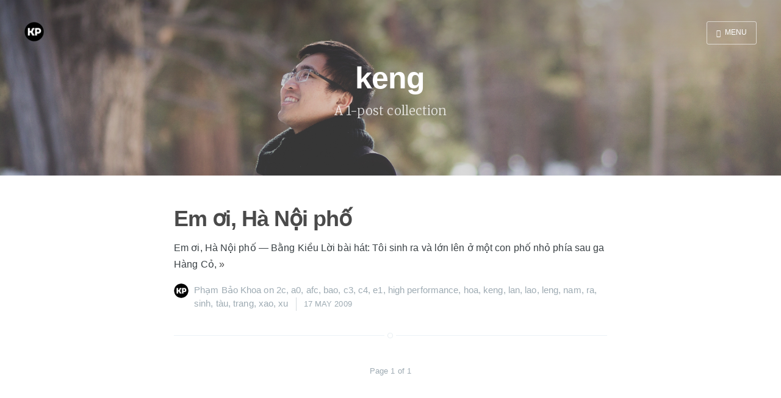

--- FILE ---
content_type: text/html; charset=utf-8
request_url: http://khoa.phambao.com/tag/keng/
body_size: 2362
content:
<!DOCTYPE html>
<html>
<head>
    <meta charset="utf-8" />
    <meta http-equiv="X-UA-Compatible" content="IE=edge" />

    <title>keng - Phạm Bảo Khoa</title>
    <meta name="description" content="" />

    <meta name="HandheldFriendly" content="True" />
    <meta name="viewport" content="width=device-width, initial-scale=1.0" />

    <link rel="shortcut icon" href="/favicon.ico">

    <link rel="stylesheet" type="text/css" href="/assets/css/screen.css?v=33e63ea8a0" />
    <link rel="stylesheet" type="text/css" href="//fonts.googleapis.com/css?family=Merriweather:300,700,700italic,300italic|Open+Sans:700,400" />

    <link rel="canonical" href="http://khoa.phambao.com/tag/keng/" />
    <meta name="referrer" content="origin" />
    
    <meta property="og:site_name" content="Phạm Bảo Khoa" />
    <meta property="og:type" content="website" />
    <meta property="og:title" content="keng - Phạm Bảo Khoa" />
    <meta property="og:url" content="http://khoa.phambao.com/tag/keng/" />
    
    <meta name="twitter:card" content="summary" />
    <meta name="twitter:title" content="keng - Phạm Bảo Khoa" />
    <meta name="twitter:url" content="http://khoa.phambao.com/tag/keng/" />
    
    <script type="application/ld+json">
{
    "@context": "http://schema.org",
    "@type": "Series",
    "publisher": "Phạm Bảo Khoa",
    "url": "http://khoa.phambao.com/tag/keng/",
    "name": "keng"
}
    </script>

    <meta name="generator" content="Ghost 0.7" />
    <link rel="alternate" type="application/rss+xml" title="Phạm Bảo Khoa" href="http://khoa.phambao.com/rss/" />
    <style>
body,  
h1, h2, h3, h4, h5, h6,  
.main-nav a,
.subscribe-button,
.page-title,
.post-meta,
.read-next-story .post:before,
.pagination,
.site-footer,
[class^="icon-"]:before, [class*=" icon-"]:before {
    font-family: "HelveticaNeue-Light", "Helvetica Neue Light", "Helvetica Neue", "Helvetica", "Arial", "Lucida Grande", sans-serif; /* Replace with your own font */
}
</style>
</head>
<body class="tag-template tag-keng nav-closed">

    <div class="nav">
    <h3 class="nav-title">Menu</h3>
    <a href="#" class="nav-close">
        <span class="hidden">Close</span>
    </a>
    <ul>
            <li class="nav-home" role="presentation"><a href="http://khoa.phambao.com/">Home</a></li>
    </ul>
    <a class="subscribe-button icon-feed" href="http://khoa.phambao.com/rss/">Subscribe</a>
</div>
<span class="nav-cover"></span>


    <div class="site-wrapper">

        
<header class="main-header tag-head " style="background-image: url(/content/images/2016/02/20141221-IMG_0208.jpg)">
    <nav class="main-nav overlay clearfix">
        <a class="blog-logo" href="http://khoa.phambao.com"><img src="/content/images/2016/02/KennyPham_logoOnly.png" alt="Phạm Bảo Khoa" /></a>
            <a class="menu-button icon-menu" href="#"><span class="word">Menu</span></a>
    </nav>
    <div class="vertical">
        <div class="main-header-content inner">
            <h1 class="page-title">keng</h1>
            <h2 class="page-description">
                    A 1-post collection
            </h2>
        </div>
    </div>
</header>

<main class="content" role="main">

    <div class="extra-pagination inner">
    <nav class="pagination" role="navigation">
    <span class="page-number">Page 1 of 1</span>
</nav>

</div>

<article class="post tag-2c tag-a0 tag-afc tag-bao tag-c3 tag-c4 tag-e1 tag-high-performance tag-hoa tag-keng tag-lan tag-lao tag-leng tag-nam tag-ra tag-sinh tag-tau tag-trang tag-xao tag-xu">
    <header class="post-header">
        <h2 class="post-title"><a href="/em-oi-ha-noi-pho/">Em ơi, Hà Nội phố</a></h2>
    </header>
    <section class="post-excerpt">
        <p>Em ơi, Hà Nội phố — Bằng Kiều Lời bài hát:  Tôi sinh ra và lớn lên ở một con phố nhỏ phía sau ga Hàng Cỏ, <a class="read-more" href="/em-oi-ha-noi-pho/">&raquo;</a></p>
    </section>
    <footer class="post-meta">
        <img class="author-thumb" src="//www.gravatar.com/avatar/637a8324a591037c2c1b8fdd6e4ddd6b?s=250&amp;d=mm&amp;r=x" alt="Phạm Bảo Khoa" nopin="nopin" />
        <a href="/author/phambaokhoa/">Phạm Bảo Khoa</a>
         on <a href="/tag/2c/">2c</a>, <a href="/tag/a0/">a0</a>, <a href="/tag/afc/">afc</a>, <a href="/tag/bao/">bao</a>, <a href="/tag/c3/">c3</a>, <a href="/tag/c4/">c4</a>, <a href="/tag/e1/">e1</a>, <a href="/tag/high-performance/">high performance</a>, <a href="/tag/hoa/">hoa</a>, <a href="/tag/keng/">keng</a>, <a href="/tag/lan/">lan</a>, <a href="/tag/lao/">lao</a>, <a href="/tag/leng/">leng</a>, <a href="/tag/nam/">nam</a>, <a href="/tag/ra/">ra</a>, <a href="/tag/sinh/">sinh</a>, <a href="/tag/tau/">tàu</a>, <a href="/tag/trang/">trang</a>, <a href="/tag/xao/">xao</a>, <a href="/tag/xu/">xu</a>
        <time class="post-date" datetime="2009-05-17">17 May 2009</time>
    </footer>
</article>

<nav class="pagination" role="navigation">
    <span class="page-number">Page 1 of 1</span>
</nav>


</main>


        <footer class="site-footer clearfix">
            <section class="copyright"><a href="http://khoa.phambao.com">Phạm Bảo Khoa</a> &copy; 2026</section>
            <section class="poweredby">Proudly published with <a href="https://ghost.org">Ghost</a></section>
        </footer>

    </div>

    <script type="text/javascript" src="https://code.jquery.com/jquery-1.12.0.min.js"></script>
    <script>
  (function(i,s,o,g,r,a,m){i['GoogleAnalyticsObject']=r;i[r]=i[r]||function(){
  (i[r].q=i[r].q||[]).push(arguments)},i[r].l=1*new Date();a=s.createElement(o),
  m=s.getElementsByTagName(o)[0];a.async=1;a.src=g;m.parentNode.insertBefore(a,m)
  })(window,document,'script','//www.google-analytics.com/analytics.js','ga');

  ga('create', 'UA-1712454-19', 'auto');
  ga('send', 'pageview');

</script>

    <script type="text/javascript" src="/assets/js/jquery.fitvids.js?v=33e63ea8a0"></script>
    <script type="text/javascript" src="/assets/js/index.js?v=33e63ea8a0"></script>

</body>
</html>
